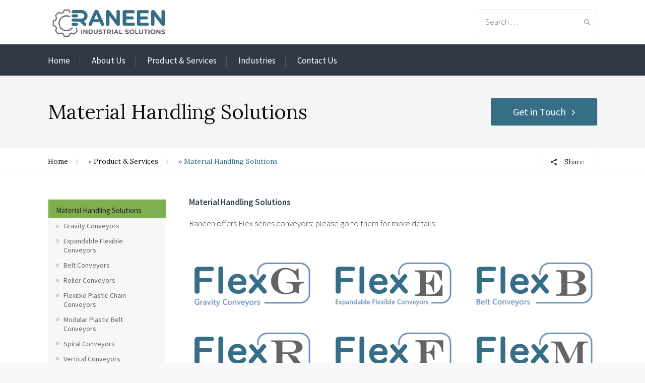

--- FILE ---
content_type: text/html; charset=UTF-8
request_url: http://raneen-world.com/product-services/material-handling-solutions/
body_size: 60229
content:
<!DOCTYPE html>
<!--[if IE 9 ]><html class="no-js ie9"> <![endif]-->
<!--[if (gt IE 9)|!(IE)]><!--><html class="no-js"> <!--<![endif]-->
    <head>
        <meta charset="UTF-8">
					<meta name="viewport" content="width=device-width, initial-scale=1.0">
		        <link rel="profile" href="https://gmpg.org/xfn/11">
        <link rel="pingback" href="http://raneen-world.com/xmlrpc.php">        
        <link rel="shortcut icon" href="http://raneen-world.com/wp-content/uploads/2025/06/Site-Identity.png"/>

        <link rel="apple-touch-icon-precomposed" href="http:"/>
       <!--[if lte IE 9]><script src="http://cdnjs.cloudflare.com/ajax/libs/html5shiv/3.7/html5shiv.js"></script><![endif]-->
		<meta name='robots' content='index, follow, max-image-preview:large, max-snippet:-1, max-video-preview:-1' />

	<!-- This site is optimized with the Yoast SEO plugin v16.4 - https://yoast.com/wordpress/plugins/seo/ -->
	<title>Material Handling Solutions - Raneen</title>
	<link rel="canonical" href="http://raneen-world.com/product-services/material-handling-solutions/" />
	<meta property="og:locale" content="en_US" />
	<meta property="og:type" content="article" />
	<meta property="og:title" content="Material Handling Solutions - Raneen" />
	<meta property="og:url" content="http://raneen-world.com/product-services/material-handling-solutions/" />
	<meta property="og:site_name" content="Raneen" />
	<meta property="article:modified_time" content="2025-06-11T07:40:07+00:00" />
	<meta name="twitter:card" content="summary_large_image" />
	<meta name="twitter:label1" content="Est. reading time" />
	<meta name="twitter:data1" content="1 minute" />
	<script type="application/ld+json" class="yoast-schema-graph">{"@context":"https://schema.org","@graph":[{"@type":"WebSite","@id":"https://raneen-world.com/#website","url":"https://raneen-world.com/","name":"Raneen","description":"Raneen","potentialAction":[{"@type":"SearchAction","target":"https://raneen-world.com/?s={search_term_string}","query-input":"required name=search_term_string"}],"inLanguage":"en-US"},{"@type":"ImageObject","@id":"http://raneen-world.com/product-services/material-handling-solutions/#primaryimage","inLanguage":"en-US","url":"","contentUrl":""},{"@type":"WebPage","@id":"http://raneen-world.com/product-services/material-handling-solutions/#webpage","url":"http://raneen-world.com/product-services/material-handling-solutions/","name":"Material Handling Solutions - Raneen","isPartOf":{"@id":"https://raneen-world.com/#website"},"primaryImageOfPage":{"@id":"http://raneen-world.com/product-services/material-handling-solutions/#primaryimage"},"datePublished":"2021-05-20T06:35:14+00:00","dateModified":"2025-06-11T07:40:07+00:00","breadcrumb":{"@id":"http://raneen-world.com/product-services/material-handling-solutions/#breadcrumb"},"inLanguage":"en-US","potentialAction":[{"@type":"ReadAction","target":["http://raneen-world.com/product-services/material-handling-solutions/"]}]},{"@type":"BreadcrumbList","@id":"http://raneen-world.com/product-services/material-handling-solutions/#breadcrumb","itemListElement":[{"@type":"ListItem","position":1,"item":{"@type":"WebPage","@id":"https://raneen-world.com/","url":"https://raneen-world.com/","name":"Home"}},{"@type":"ListItem","position":2,"item":{"@type":"WebPage","@id":"http://raneen-world.com/product-services/","url":"http://raneen-world.com/product-services/","name":"Product &#038; Services"}},{"@type":"ListItem","position":3,"item":{"@id":"http://raneen-world.com/product-services/material-handling-solutions/#webpage"}}]}]}</script>
	<!-- / Yoast SEO plugin. -->


<link rel='dns-prefetch' href='//fonts.googleapis.com' />
<link rel='dns-prefetch' href='//s.w.org' />
<link rel='preconnect' href='https://fonts.gstatic.com' crossorigin />
<link rel="alternate" type="application/rss+xml" title="Raneen &raquo; Feed" href="http://raneen-world.com/feed/" />
<link rel="alternate" type="application/rss+xml" title="Raneen &raquo; Comments Feed" href="http://raneen-world.com/comments/feed/" />
		<script type="text/javascript">
			window._wpemojiSettings = {"baseUrl":"https:\/\/s.w.org\/images\/core\/emoji\/13.0.1\/72x72\/","ext":".png","svgUrl":"https:\/\/s.w.org\/images\/core\/emoji\/13.0.1\/svg\/","svgExt":".svg","source":{"concatemoji":"http:\/\/raneen-world.com\/wp-includes\/js\/wp-emoji-release.min.js?ver=5.7.14"}};
			!function(e,a,t){var n,r,o,i=a.createElement("canvas"),p=i.getContext&&i.getContext("2d");function s(e,t){var a=String.fromCharCode;p.clearRect(0,0,i.width,i.height),p.fillText(a.apply(this,e),0,0);e=i.toDataURL();return p.clearRect(0,0,i.width,i.height),p.fillText(a.apply(this,t),0,0),e===i.toDataURL()}function c(e){var t=a.createElement("script");t.src=e,t.defer=t.type="text/javascript",a.getElementsByTagName("head")[0].appendChild(t)}for(o=Array("flag","emoji"),t.supports={everything:!0,everythingExceptFlag:!0},r=0;r<o.length;r++)t.supports[o[r]]=function(e){if(!p||!p.fillText)return!1;switch(p.textBaseline="top",p.font="600 32px Arial",e){case"flag":return s([127987,65039,8205,9895,65039],[127987,65039,8203,9895,65039])?!1:!s([55356,56826,55356,56819],[55356,56826,8203,55356,56819])&&!s([55356,57332,56128,56423,56128,56418,56128,56421,56128,56430,56128,56423,56128,56447],[55356,57332,8203,56128,56423,8203,56128,56418,8203,56128,56421,8203,56128,56430,8203,56128,56423,8203,56128,56447]);case"emoji":return!s([55357,56424,8205,55356,57212],[55357,56424,8203,55356,57212])}return!1}(o[r]),t.supports.everything=t.supports.everything&&t.supports[o[r]],"flag"!==o[r]&&(t.supports.everythingExceptFlag=t.supports.everythingExceptFlag&&t.supports[o[r]]);t.supports.everythingExceptFlag=t.supports.everythingExceptFlag&&!t.supports.flag,t.DOMReady=!1,t.readyCallback=function(){t.DOMReady=!0},t.supports.everything||(n=function(){t.readyCallback()},a.addEventListener?(a.addEventListener("DOMContentLoaded",n,!1),e.addEventListener("load",n,!1)):(e.attachEvent("onload",n),a.attachEvent("onreadystatechange",function(){"complete"===a.readyState&&t.readyCallback()})),(n=t.source||{}).concatemoji?c(n.concatemoji):n.wpemoji&&n.twemoji&&(c(n.twemoji),c(n.wpemoji)))}(window,document,window._wpemojiSettings);
		</script>
		<style type="text/css">
img.wp-smiley,
img.emoji {
	display: inline !important;
	border: none !important;
	box-shadow: none !important;
	height: 1em !important;
	width: 1em !important;
	margin: 0 .07em !important;
	vertical-align: -0.1em !important;
	background: none !important;
	padding: 0 !important;
}
</style>
	<link rel='stylesheet' id='layerslider-css'  href='http://raneen-world.com/wp-content/plugins/LayerSlider/assets/static/layerslider/css/layerslider.css?ver=6.11.6' type='text/css' media='all' />
<link rel='stylesheet' id='wp-block-library-css'  href='http://raneen-world.com/wp-includes/css/dist/block-library/style.min.css?ver=5.7.14' type='text/css' media='all' />
<link rel='stylesheet' id='ugb-style-css-css'  href='http://raneen-world.com/wp-content/plugins/stackable-ultimate-gutenberg-blocks/dist/frontend_blocks.css?ver=2.16.0' type='text/css' media='all' />
<style id='ugb-style-css-inline-css' type='text/css'>
:root {
			--content-width: 640px;
		}
</style>
<link rel='stylesheet' id='fontawesome-free-css'  href='http://raneen-world.com/wp-content/plugins/getwid/vendors/fontawesome-free/css/all.min.css?ver=5.5.0' type='text/css' media='all' />
<link rel='stylesheet' id='slick-css'  href='http://raneen-world.com/wp-content/plugins/getwid/vendors/slick/slick/slick.min.css?ver=1.9.0' type='text/css' media='all' />
<link rel='stylesheet' id='slick-theme-css'  href='http://raneen-world.com/wp-content/plugins/getwid/vendors/slick/slick/slick-theme.min.css?ver=1.9.0' type='text/css' media='all' />
<link rel='stylesheet' id='magnific-popup-css'  href='http://raneen-world.com/wp-content/plugins/getwid/vendors/magnific-popup/magnific-popup.min.css?ver=1.1.0' type='text/css' media='all' />
<link rel='stylesheet' id='getwid-blocks-css'  href='http://raneen-world.com/wp-content/plugins/getwid/assets/css/blocks.style.css?ver=1.7.0' type='text/css' media='all' />
<style id='getwid-blocks-inline-css' type='text/css'>
.wp-block-getwid-section .wp-block-getwid-section__wrapper .wp-block-getwid-section__inner-wrapper{max-width: 640px;}
</style>
<link rel='stylesheet' id='cg_toolkit_styles-css'  href='http://raneen-world.com/wp-content/plugins/commercegurus-toolkit/css/cg_toolkit.css?ver=5.7.14' type='text/css' media='all' />
<link rel='stylesheet' id='contact-form-7-css'  href='http://raneen-world.com/wp-content/plugins/contact-form-7/includes/css/styles.css?ver=5.4.1' type='text/css' media='all' />
<link rel='stylesheet' id='cg-style-css'  href='http://raneen-world.com/wp-content/themes/broker/style.css?ver=5.7.14' type='text/css' media='all' />
<link rel='stylesheet' id='cg-font-awesome-css'  href='http://raneen-world.com/wp-content/themes/broker/css/font-awesome/font-awesome.min.css?ver=5.7.14' type='text/css' media='all' />
<link rel='stylesheet' id='cg-ionicons-css'  href='http://raneen-world.com/wp-content/themes/broker/css/ionicons.css?ver=5.7.14' type='text/css' media='all' />
<link rel='stylesheet' id='cg-animate-css'  href='http://raneen-world.com/wp-content/themes/broker/css/animate.css?ver=5.7.14' type='text/css' media='all' />
<link rel='stylesheet' id='cg-bootstrap-css'  href='http://raneen-world.com/wp-content/themes/broker/inc/core/bootstrap/dist/css/bootstrap.min.css?ver=5.7.14' type='text/css' media='all' />
<link rel='stylesheet' id='cg-commercegurus-css'  href='http://raneen-world.com/wp-content/themes/broker/css/commercegurus.css?ver=5.7.14' type='text/css' media='all' />
<link rel='stylesheet' id='cg-responsive-css'  href='http://raneen-world.com/wp-content/themes/broker/css/responsive.css?ver=5.7.14' type='text/css' media='all' />
<link rel='stylesheet' id='js_composer_front-css'  href='http://raneen-world.com/wp-content/plugins/js_composer/assets/css/js_composer.min.css?ver=6.6.0' type='text/css' media='all' />
<link rel="preload" as="style" href="https://fonts.googleapis.com/css?family=Source%20Sans%20Pro:200,300,400,600,700,900,200italic,300italic,400italic,600italic,700italic,900italic%7CLora:400,700,400italic,700italic&#038;display=swap&#038;ver=1749579739" /><link rel="stylesheet" href="https://fonts.googleapis.com/css?family=Source%20Sans%20Pro:200,300,400,600,700,900,200italic,300italic,400italic,600italic,700italic,900italic%7CLora:400,700,400italic,700italic&#038;display=swap&#038;ver=1749579739" media="print" onload="this.media='all'"><noscript><link rel="stylesheet" href="https://fonts.googleapis.com/css?family=Source%20Sans%20Pro:200,300,400,600,700,900,200italic,300italic,400italic,600italic,700italic,900italic%7CLora:400,700,400italic,700italic&#038;display=swap&#038;ver=1749579739" /></noscript><script type='text/javascript' src='http://raneen-world.com/wp-includes/js/jquery/jquery.min.js?ver=3.5.1' id='jquery-core-js'></script>
<script type='text/javascript' src='http://raneen-world.com/wp-includes/js/jquery/jquery-migrate.min.js?ver=3.3.2' id='jquery-migrate-js'></script>
<script type='text/javascript' id='layerslider-utils-js-extra'>
/* <![CDATA[ */
var LS_Meta = {"v":"6.11.6","fixGSAP":"1"};
/* ]]> */
</script>
<script type='text/javascript' src='http://raneen-world.com/wp-content/plugins/LayerSlider/assets/static/layerslider/js/layerslider.utils.js?ver=6.11.6' id='layerslider-utils-js'></script>
<script type='text/javascript' src='http://raneen-world.com/wp-content/plugins/LayerSlider/assets/static/layerslider/js/layerslider.kreaturamedia.jquery.js?ver=6.11.6' id='layerslider-js'></script>
<script type='text/javascript' src='http://raneen-world.com/wp-content/plugins/LayerSlider/assets/static/layerslider/js/layerslider.transitions.js?ver=6.11.6' id='layerslider-transitions-js'></script>
<script type='text/javascript' id='ugb-block-frontend-js-js-extra'>
/* <![CDATA[ */
var stackable = {"restUrl":"http:\/\/raneen-world.com\/wp-json\/"};
/* ]]> */
</script>
<script type='text/javascript' src='http://raneen-world.com/wp-content/plugins/stackable-ultimate-gutenberg-blocks/dist/frontend_blocks.js?ver=2.16.0' id='ugb-block-frontend-js-js'></script>
<script type='text/javascript' src='http://raneen-world.com/wp-content/themes/broker/js/src/cond/owl.carousel.min.js?ver=5.7.14' id='cg_owlcarousel-js'></script>
<script type='text/javascript' src='http://raneen-world.com/wp-content/themes/broker/js/src/cond/modernizr.js?ver=5.7.14' id='cg_modernizr_custom-js'></script>
<script type='text/javascript' src='http://raneen-world.com/wp-content/themes/broker/js/src/cond/scrollfix.js?ver=5.7.14' id='cg_scrollfix-js'></script>
<meta name="generator" content="Powered by LayerSlider 6.11.6 - Multi-Purpose, Responsive, Parallax, Mobile-Friendly Slider Plugin for WordPress." />
<!-- LayerSlider updates and docs at: https://layerslider.kreaturamedia.com -->
<link rel="https://api.w.org/" href="http://raneen-world.com/wp-json/" /><link rel="alternate" type="application/json" href="http://raneen-world.com/wp-json/wp/v2/pages/71908" /><link rel="EditURI" type="application/rsd+xml" title="RSD" href="http://raneen-world.com/xmlrpc.php?rsd" />
<link rel="wlwmanifest" type="application/wlwmanifest+xml" href="http://raneen-world.com/wp-includes/wlwmanifest.xml" /> 
<link rel='shortlink' href='http://raneen-world.com/?p=71908' />
<link rel="alternate" type="application/json+oembed" href="http://raneen-world.com/wp-json/oembed/1.0/embed?url=http%3A%2F%2Franeen-world.com%2Fproduct-services%2Fmaterial-handling-solutions%2F" />
<link rel="alternate" type="text/xml+oembed" href="http://raneen-world.com/wp-json/oembed/1.0/embed?url=http%3A%2F%2Franeen-world.com%2Fproduct-services%2Fmaterial-handling-solutions%2F&#038;format=xml" />
<meta name="framework" content="Redux 4.1.26" /><style type="text/css">.recentcomments a{display:inline !important;padding:0 !important;margin:0 !important;}</style><meta name="generator" content="Powered by WPBakery Page Builder - drag and drop page builder for WordPress."/>

	<style type="text/css">

		
			.cg-announcements 
			{
				background-color: #b7b7b7;
			}

			
			.cg-announcements,
			.cg-announcements a,
			.cg-announcements a:hover

			{
				color: #000000;
			}

			
			.cta-button a {            
				background-color: #376e87;
			}

			
			body .header-wrapper .cta-button a:hover, 
			body .cg-header-fixed .cta-button a:hover {            
				background: #376e87;
			}

						
			body .cta-button a {            
				color: #ffffff;
			}

			
			.cg-header-fixed .menu > li.menu-full-width .cg-submenu-ddown .container > ul > li > a:hover, 
			.cg-primary-menu .menu > li.menu-full-width .cg-submenu-ddown .container > ul > li > a:hover 
			{
				color: #ffffff;
			}
		
					.cg-primary-menu .menu > li .cg-submenu-ddown .container > ul > li:hover a,
			.cg-header-fixed .menu > li .cg-submenu-ddown .container > ul > li:hover a,
			.cg-primary-menu .menu > li .cg-submenu-ddown .container > ul > li a:hover,
			.cg-header-fixed .menu > li .cg-submenu-ddown .container > ul > li a:hover,
			.cg-primary-menu .menu > li .cg-submenu-ddown .container > ul .menu-item-has-children > a:hover:after {
				background-color: #1592c6; 
			}

			body .cg-primary-menu .menu > li .cg-submenu-ddown .container > ul > li a, body .cg-submenu-ddown .container > ul > li > a {
				border-color: #1592c6; 
			}

		
					body {
				background-color: #f8f8f8; 
			}

		
		
		
		
		
		
					#main-wrapper {
				background-color: #ffffff; 
			}
		
		
			#top,
			.new.menu-item a:after, 
			.bttn:before, .cg-product-cta .button:before, 
			.slider .cg-product-cta .button:before, 
			.widget_shopping_cart_content p.buttons a.button:before,
			.faqs-reviews .accordionButton .icon-plus:before, 
			.content-area ul.bullets li:before,
			.container .mejs-controls .mejs-time-rail .mejs-time-current,
			.wpb_toggle:before, h4.wpb_toggle:before,
			#filters button.is-checked,
			.tipr_content,
			.navbar-toggle .icon-bar,
			.cg-folding-cube .cg-cube:before,
			#calendar_wrap caption,
			.subfooter #mc_signup_submit,
			.container .wpb_accordion .wpb_accordion_wrapper .wpb_accordion_header.ui-accordion-header-active,
			.page-numbers li span.current,
			.page-numbers li a:hover,
			.product-category-description,
			.nav-slit h3,
			.cg-extra-product-options li a:after,
			.post-tags a:hover, 
			body.single-post.has-featured-image .header-wrapper .entry-meta time,
			#respond input#submit,
			#respond input#submit:hover,
			.content-area footer.entry-meta a:after,
			body .flex-direction-nav a,
			body.single-post .content-area footer.entry-meta a:after,
			.content-area .medium-blog footer.entry-meta a:after,
			.cg-primary-menu .menu > li .cg-submenu-ddown .container > ul > li a:hover:after,
			.container #mc_signup_submit,
			.cg-overlay-feature .cg-copy span.subtitle strong,
			.cg-overlay-slideup:hover .cg-copy,
			.container .mc4wp-form input[type="submit"],
			.woocommerce .widget_price_filter .price_slider_wrapper .ui-widget-content,
			.cg-primary-menu .menu > li > a strong,
			.project-item a:hover .overlay, 
			.wpcf7 input.wpcf7-submit,
			.woocommerce a.button.alt,
			.woocommerce a.button.alt:hover,
			.widget_pages ul li:before, 
			.widget_meta ul li:before, 
			.widget_archive ul li:before, 
			.widget_categories ul li:before, 
			.widget_nav_menu ul li:before,
			.woocommerce button.button.alt,
			.woocommerce button.button.alt:hover,
			.woocommerce input.button.alt,
			.woocommerce input.button.alt:hover,
			.entry-content a.cta-button

			{
				background-color: #376e87; 
			}

			@media only screen and (max-width: 768px) {
				.project-item a .overlay {
					background-color: #376e87; 
				}
			}

			.page-numbers li span.current,
			ul.tiny-cart li ul.cart_list li.buttons .button.checkout,
			.page-numbers li a:hover, 
			.page-numbers li span.current,
			.page-numbers li span.current:hover,
			.page-numbers li a:hover,
			.vc_read_more,
			body .wpb_teaser_grid .categories_filter li a:hover, 
			.owl-theme .owl-controls .owl-page.active span, 
			.owl-theme .owl-controls.clickable .owl-page:hover span,
			.woocommerce-page .container .cart-collaterals a.button,
			.container .wpb_content_element .wpb_tabs_nav li.ui-tabs-active a,
			.order-wrap,
			.cg-product-cta .button:hover,
			.slider .cg-product-cta .button:hover,
			.widget_shopping_cart_content p.buttons a.button.checkout,
			#respond input#submit,
			.up-sells-bottom h2 span,
			.content-area .up-sells-bottom h2 span,
			.related h2 span,
			.content-area .related h2 span,
			.cross-sells h2 span,
			.woocommerce-page .content-area form .coupon h3 span,
			body .vc_tta.vc_general.vc_tta-color-white .vc_tta-tab.vc_active span,
			body.error404 .content-area a.btn,
			body .flexslider,
			.cg-primary-menu .menu > li:hover

			{
				border-color: #376e87;
			}

			.post-tags a:hover:before,
			.cat-links a:hover:before,
			.tags-links a:hover:before {
				border-right-color: #376e87;
			}

			.container .wpb_content_element .wpb_tabs_nav li.ui-tabs-active a:before {
				border-top-color: #376e87;
			}

			.entry-content a,
			.cg-blog-article footer a:hover,
			body .vc_btn3.vc_btn3-color-juicy-pink, 
			body .vc_btn3.vc_btn3-color-juicy-pink.vc_btn3-style-flat,
			body .vc_btn3.vc_btn3-color-juicy-pink:hover,
			body .vc_btn3.vc_btn3-color-juicy-pink.vc_btn3-style-flat:hover,
			.wpb-js-composer .vc_tta-tabs:not([class*=vc_tta-gap]):not(.vc_tta-o-no-fill).vc_tta-tabs-position-top.vc_tta-style-modern .vc_tta-tab.vc_active>a  {
				border-bottom-color: #376e87;
			}

			a,
			body.bbpress button,
			.cg-features i,
			.cg-features h2,
			.toggle-active i.fa,
			.cg-menu-beside .cg-cart-count,
			.widget_layered_nav ul.yith-wcan-list li a:before,
			.widget_layered_nav ul.yith-wcan-list li.chosen a:before,
			.widget_layered_nav ul.yith-wcan-list li.chosen a,
			.cg-menu-below .cg-extras .cg-header-details i,
			.mobile-header-details .cg-header-details i,
			blockquote:before,
			blockquote:after,
			article.format-link .entry-content p:before,
			.container .ui-state-default a, 
			.container .ui-state-default a:link, 
			.container .ui-state-default a:visited,
			.logo a,
			.container .cg-product-cta a.button.added:after,
			.woocommerce-breadcrumb a,
			#cg-articles h3 a,
			.cg-recent-folio-title a, 
			.content-area h2.cg-recent-folio-title a,
			.cg-product-info .yith-wcwl-add-to-wishlist a:hover:before,
			.cg-product-wrap .yith-wcwl-add-to-wishlist .yith-wcwl-wishlistexistsbrowse.show a:before,
			.widget_rss ul li a,
			.lightwrapper .widget_rss ul li a,
			.woocommerce-tabs .tabs li a:hover,
			.content-area .checkout-confirmed-payment p,
			.icon.cg-icon-bag-shopping-2, 
			.icon.cg-icon-basket-1, 
			.icon.cg-icon-shopping-1,
			#top-menu-wrap li a:hover,
			.cg-product-info .yith-wcwl-add-to-wishlist .yith-wcwl-wishlistaddedbrowse a:before, 
			.cg-product-info .yith-wcwl-add-to-wishlist .yith-wcwl-wishlistaddedbrowse a:hover:before,
			.widget ul.product-categories ul.children li a:before,
			.widget_pages ul ul.children li a:before,
			.container .wpb_content_element .wpb_tabs_nav li.ui-tabs-active a,
			.container .wpb_tabs .wpb_tabs_nav li a:hover,
			#filters li a.selected,
			#filters li a.selected:hover,
			.widget a:hover,
			.cg-product-cta a.button.added,
			.woocommerce-tabs .tabs li.active a,
			.summary .price ins .amount,
			.woocommerce div.product p.price,
			body.woocommerce-page ul.products li.product .price,
			.blog-pagination ul li.active a,
			ul.tiny-cart li a.cart_dropdown_link:before,
			button.mfp-close:hover,
			body .vc_custom_heading a:hover,
			body.error404 .content-area a.btn,
			.no-grid .vc_custom_heading a:hover,
			.down_arrow,
			.breadcrumbs-wrapper p.sub-title,
			.cg-price-action .cg-product-cta a,
			.prev-product:hover:before, 
			.next-product:hover:before,
			.widget.woocommerce .amount,
			.woocommerce nav.woocommerce-pagination ul li span.current,
			.cg-primary-menu .menu > li.menu-full-width .cg-submenu-ddown .container > ul > li > a:hover,
			.container .wpb_tour.wpb_content_element .wpb_tour_tabs_wrapper .wpb_tabs_nav li.ui-state-active a,
			.cg-header-fixed .menu > li.menu-full-width .cg-submenu-ddown .container > ul > li .cg-submenu ul li.title a:hover,
			.cg-primary-menu .menu > li.menu-full-width .cg-submenu-ddown .container > ul > li .cg-submenu ul li.title a:hover,
			body .vc_btn3.vc_btn3-color-juicy-pink, 
			body .vc_btn3.vc_btn3-color-juicy-pink.vc_btn3-style-flat

			{
				color: #376e87;
			}

			.owl-theme .owl-controls .owl-buttons div:hover,
			article.format-link .entry-content p:hover,
			.container .ui-state-hover,
			#filters button.is-checked,
			#filters button.is-checked:hover,
			.map_inner,
			h4.widget-title span,
			.wpb_teaser_grid .categories_filter li.active a,
			.cg-header-fixed .menu > li .cg-submenu-ddown, 
			body .wpb_teaser_grid .categories_filter li.active a,
			.cg-wp-menu-wrapper .menu li a:hover,
			.cg-primary-menu-beside .cg-wp-menu-wrapper .menu li:hover a,
			.cg-header-fixed .cg-wp-menu-wrapper .menu li:hover a,
			.container .cg-product-cta a.button.added,
			h4.widget-title span,
			#secondary h4.widget-title span,
			.container .wpb_accordion .wpb_accordion_wrapper .wpb_accordion_header.ui-accordion-header-active

			{
				border-color: #376e87;
			}


			ul.tabNavigation li a.active,
			.wpb_teaser_grid .categories_filter li.active a,
			ul.tiny-cart li ul.cart_list li.buttons .button.checkout

			{
				background: #376e87;

			}

			.tipr_point_top:after,
			.woocommerce .woocommerce-tabs ul.tabs li.active a:after {
				border-top-color: #376e87;
			}

			.tipr_point_bottom:after,
			.content-area a:hover
			{
				border-bottom-color: #376e87;
			}

		
		
			a,
			.logo a,
			#secondary .widget_rss ul li a,
			.navbar ul li.current-menu-item a, 
			.navbar ul li.current-menu-ancestor a, 
			body.woocommerce ul.products li.product a:hover,
			#cg-articles h3 a,
			.current-menu-item,
			.content-area table.my_account_orders td.order-actions a,
			body.blog.has-featured-image .header-wrapper p.sub-title a,
			.content-area .cart-collaterals table a.shipping-calculator-button,
			.content-area h6 a.email,
			#secondary .widget_recent_entries ul li a,
			.breadcrumbs-wrapper p.sub-title

			{
				color: #376e87; 
			}


		
					.page-container a:hover,
			.page-container a:focus,
			body.single footer.entry-meta a:hover,
			.content-area table a:hover,
			.cg-blog-date .comments-link a:hover,
			.widget ul.product-categories li a:hover,
			.widget ul.product-categories ul.children li a:hover,
			#top .dropdown-menu li a:hover, 
			ul.navbar-nav li .nav-dropdown li a:hover,
			.navbar ul li.current-menu-item a:hover, 
			.navbar ul li.current-menu-ancestor a:hover,
			.content-area a.post-edit-link:hover:before,
			.cg-header-fixed .menu > li .cg-submenu-ddown .container > ul > li a:hover, 
			body .cg-primary-menu .menu > li .cg-submenu-ddown .container > ul > li a:hover, 
			.cg-submenu-ddown .container > ul > li > a:hover,
			.cg-header-fixed .menu > li .cg-submenu-ddown .container > ul > li a:hover,
			.cg-primary-menu .menu > li .cg-submenu-ddown .container > ul > li a:hover,
			.blog-pagination ul li a:hover,
			.content-area .medium-blog footer.entry-meta a:hover,
			.widget.popular-posts ul li a.wpp-post-title:hover,
			body .content-area article h2 a:hover,
			body .vc_custom_heading a:hover,
			.widget_tag_cloud a:hover,
			body.woocommerce-page ul.products li.product .button:hover,
			#secondary .widget_recent_entries ul li a:hover

			{
				color: #000000; 
			}

			.dropdown-menu > li > a:hover {
				background-color: #000000; 
			}

		
		
			@media only screen and (min-width: 1100px) { 

				.rightnav,
				.rightnav h4.widget-title {
					color: #444444;
				}

			}
		
		
				.cg-primary-menu .menu > li > a {
					color: #ffffff;
				}

		
		/* Sticky Header Text */

		
			.cg-header-fixed-wrapper.cg-is-fixed {
				background-color: #ffffff;
			}

		
		
			.cg-header-fixed .cg-primary-menu .menu > li > a {
				color: #222222;
			}

			.cg-header-fixed .leftnav a {
				color: #222222;
				border-color: #222222;
			}



		
		
			@media only screen and (max-width: 1100px) { 
				body .cg-menu-below {
					background: #ffffff; 
				}
			}

		
		/* Standard Logo */
		
			@media only screen and (min-width: 1100px) {
				.cg-menu-below {
					height: 75px;
				}

				.leftnav .cg-main-logo img {
					height: 75px;
					width: auto;
				}

				.cg-extras {
					line-height: 75px;
				}

				.cg-menu-below,
				.cg-menu-below .ul.tiny-cart,
				.cg-logo-center .search-button,
				.cg-menu-below .leftnav a { 
					line-height: 87px;
				}

				.cg-menu-below .ul.tiny-cart,
				.cg-menu-below .cg-extras .site-search {
					height: 87px;
					line-height: 87px;
				}

				.rightnav .extra {
					height: 87px;
				}


			}

		
		/* Standard Top Padding */
		
		/* Standard Bottom Padding */
		
			@media only screen and (min-width: 1100px) {
				.cg-menu-below {
					height: 87px;
				}

			}

		
		/* Dynamic Logo Width */
		
			@media only screen and (min-width: 1100px) {
				.cg-menu-below .leftnav.dynamic-logo-width {
					width: 15%;
				}

				.rightnav {
					width: 85%;
				}

			}

		
		
			.header-wrapper .overlay {
				opacity: 0.95;
			}

		
		
			@media only screen and (max-width: 1100px) {

				.cg-wp-menu-wrapper .activate-mobile-search {
					line-height: 60px;
				}

				.cg-menu-below .leftnav.text-logo {
					height: 60px;
					line-height: 60px;
				}

				.mean-container a.meanmenu-reveal {
					height: 60px;
				}

				.cg-menu-below .logo a {
					line-height: 60px;
				}

				.mean-container .mean-nav {
					margin-top: 60px;
				}
			}

		
		
			@media only screen and (max-width: 1100px) {
				.logo img, .cg-menu-below .logo img {
					max-height: 35px;
				}
			}

		

					.first-footer

			{
				background-color: #45474e; 
			}

		
					.second-footer

			{
				background-color: #45474e; 
			}

		
					.footer 

			{
				background-color: #45474e; 
			}

		
					.first-footer, .first-footer h4.widget-title, .first-footer a:hover, .first-footer li  

			{
				color: #ffffff; 
			}

		
					.first-footer a  

			{
				color: #d0d0d2; 
			}

		
		
			.second-footer, .second-footer h4.widget-title, .second-footer a, .second-footer a:hover, .second-footer li 

			{
				color: #fff; 
			}

		
					.footer,
			.footer p,
			.footer p a,
			.bottom-footer-right a,
			.footer-copyright a, 
			.footer-copyright a:hover

			{
				color: #abacaf; 
			}

		

		
	</style>

			<style type="text/css" id="wp-custom-css">
			#secondary .advanced-sidebar-menu ul li.current_page_item > a, #secondary .advanced-sidebar-menu ul li.current_page_item > a:hover, #secondary .advanced-sidebar-menu ul li.current_page_ancestor > a, #secondary .advanced-sidebar-menu ul li.current_page_ancestor > a:hover, .sidebar #secondary .widget_product_categories li.current-cat.cat-parent > a, .sidebar #secondary .widget_product_categories li.current-cat-parent > a, .sidebar #secondary .widget_product_categories li.current-cat > a {
    background-color: #80af4f !important;
    border-color: #eee;
	
.sidebar #secondary .advanced-sidebar-menu ul li.current_page_item.has_children ul.children li a, .sidebar #secondary .advanced-sidebar-menu ul li.current_page_ancestor ul.children li a, .sidebar #secondary .widget_product_categories ul.children li a {
    font-size: 14px;
    background-color: #666 !important;
    border-top: none;
    border-bottom: none;
    opacity: 1;
    padding: 0px 35px 12px 30px;
    color: #fff !important;align-content
	
			</style>
		<style id="cg_reduxopt-dynamic-css" title="dynamic-css" class="redux-options-output">.cg-logo-center, .cg-logo-left{background-color:#ffffff;}.cg-primary-menu-center, .cg-primary-menu-left{background-color:#323946;}.cg-primary-menu .menu > li a:before{background-color:#ffffff;}.cg-primary-menu-below-wrapper{border-top-color:#ffffff;}.scroller, body.transparent-light .scroller, body.transparent-dark .scroller{background-color:#ffffff;}.mean-container a.meanmenu-reveal span{background-color:#000;}.mobile-search i{color:#000;}.cg-announcements{background-color:#b7b7b7;}.cg-announcements{border-color:#fafafa;}.cg-primary-menu .menu > li > a,ul.tiny-cart > li > a,.rightnav .cart_subtotal{font-family:"Source Sans Pro";font-weight:400;font-style:normal;font-size:17px;font-display:swap;}.cg-header-fixed .menu > li.menu-full-width .cg-submenu-ddown .container > ul > li > a, .cg-primary-menu .menu > li.menu-full-width .cg-submenu-ddown .container > ul > li > a, .menu-full-width .cg-menu-title, .cg-header-fixed .menu > li.menu-full-width .cg-submenu-ddown .container > ul .menu-item-has-children > a, .cg-primary-menu .menu > li .cg-submenu-ddown ul li.image-item-title a, .cg-primary-menu .menu > li .cg-submenu-ddown ul li.image-item-title ul a,
.cg-primary-menu .menu > li.menu-full-width .cg-submenu-ddown .container > ul .menu-item-has-children > a, .cg-header-fixed .menu > li.menu-full-width .cg-submenu-ddown .container > ul > li .cg-submenu ul li.title a, .cg-primary-menu .menu > li.menu-full-width .cg-submenu-ddown .container > ul > li .cg-submenu ul li.title a, .cg-primary-menu .menu > li.menu-full-width .cg-submenu-ddown .container > ul > li > a:hover{font-family:"Source Sans Pro";font-weight:300;font-style:normal;color:#ffffff;font-size:17px;font-display:swap;}.cg-primary-menu .menu > li .cg-submenu-ddown .container > ul > li a, .cg-submenu-ddown .container > ul > li > a, .cg-header-fixed .menu > li.menu-full-width .cg-submenu-ddown .container > ul > li .cg-submenu ul li ul li a, .cg-primary-menu .menu > li.menu-full-width .cg-submenu-ddown .container > ul > li .cg-submenu ul li ul li a, body .cg-primary-menu .menu > li .cg-submenu-ddown .container > ul > li a:hover{font-family:"Source Sans Pro";text-transform:none;font-weight:300;font-style:normal;color:#ffffff;font-size:15px;font-display:swap;}.cg-header-fixed .menu > li .cg-submenu-ddown, ul.tiny-cart li ul.cart_list, .cg-primary-menu .menu > li .cg-submenu-ddown, .cg-header-fixed .menu > li.menu-full-width .cg-submenu-ddown, .cg-primary-menu .menu > li.menu-full-width .cg-submenu-ddown, .cg-header-fixed .menu > li .cg-submenu-ddown .container > ul .menu-item-has-children .cg-submenu li, .cg-primary-menu .menu > li .cg-submenu-ddown .container > ul .menu-item-has-children .cg-submenu li,.cg-header-fixed .menu > li.menu-full-width .cg-submenu-ddown,.cg-primary-menu .menu > li.menu-full-width .cg-submenu-ddown, .cg-header-fixed .menu > li .cg-submenu-ddown .container > ul .menu-item-has-children .cg-submenu,
.cg-primary-menu .menu > li .cg-submenu-ddown .container > ul .menu-item-has-children .cg-submenu, .cg-header-fixed .menu > li .cg-submenu-ddown .container > ul .menu-item-has-children .cg-submenu,
.cg-primary-menu .menu > li .cg-submenu-ddown .container > ul .menu-item-has-children .cg-submenu, .cg-primary-menu .menu > li .cg-submenu-ddown .container > ul > li a{background:#24a3d8;}.header-wrapper .overlay{background-color:#f5f5f5;}body,select,input,textarea,button,h1,h2,h3,h4,h5,h6{font-family:"Source Sans Pro";line-height:27px;font-weight:300;font-style:normal;color:#333333;font-size:17px;font-display:swap;}.content-area .entry-content blockquote,.content-area .entry-content blockquote p,.breadcrumbs-wrapper p,.cg-blog-article footer,body.single footer.entry-meta,.blog-meta,body.woocommerce nav.woocommerce-pagination ul li,.content-area .blog-pagination ul li,.woocommerce .quantity .qty,.woocommerce table.shop_table .quantity input.qty{font-family:Lora;font-weight:400;font-style:normal;font-display:swap;}.content-area .entry-content p,.product p,.content-area .vc_toggle_title h4,.content-area ul,.content-area ol,.vc_figure-caption,.authordescription p,body.page-template-template-home-default .wpb_text_column p{font-family:"Source Sans Pro";line-height:27px;font-weight:300;font-style:normal;color:#343e47;font-size:17px;font-display:swap;}h1,.content-area h1,h1.cg-page-title,.summary h1,.content-area .summary h1{font-family:Lora;line-height:54px;font-weight:400;font-style:normal;color:#111;font-size:40px;font-display:swap;}h2,.content-area h2{font-family:Lora;line-height:46px;font-weight:400;font-style:normal;color:#222;font-size:32px;font-display:swap;}h3,.content-area h3{font-family:Lora;line-height:36px;font-weight:400;font-style:normal;color:#222;font-size:28px;font-display:swap;}h4,.content-area h4,body .vc_separator h4{font-family:Lora;line-height:32px;font-weight:400;font-style:normal;color:#222;font-size:22px;font-display:swap;}h5,.content-area h5{font-family:Lora;line-height:26px;font-weight:400;font-style:normal;color:#222;font-size:17px;font-display:swap;}h6,.content-area h6{font-family:"Source Sans Pro";line-height:23px;font-weight:300;font-style:normal;color:#343e47;font-size:15px;font-display:swap;}h4.widget-title,.subfooter h4{font-family:"Source Sans Pro";line-height:26px;font-weight:400;font-style:normal;color:#222;font-size:18px;font-display:swap;}</style><style type="text/css" data-type="vc_shortcodes-custom-css">.vc_custom_1510323803360{padding-bottom: 20px !important;}.vc_custom_1444504420319{margin-bottom: 0px !important;}.vc_custom_1444504420319{margin-bottom: 0px !important;}.vc_custom_1444504420319{margin-bottom: 0px !important;}.vc_custom_1444994947036{margin-bottom: 35px !important;}.vc_custom_1621501056211{margin-bottom: 0px !important;}</style><noscript><style> .wpb_animate_when_almost_visible { opacity: 1; }</style></noscript>    </head>
    <body id="skrollr-body" class="page-template-default page page-id-71908 page-parent page-child parent-pageid-73 cg-header-style-default cg-sticky-enabled  cgtoolkit wpb-js-composer js-comp-ver-6.6.0 vc_responsive">

			    	    <div class="cg-loader">
				<div class="cg-folding-cube">
				  <div class="cg-cube1 cg-cube"></div>
				  <div class="cg-cube2 cg-cube"></div>
				  <div class="cg-cube4 cg-cube"></div>
				  <div class="cg-cube3 cg-cube"></div>
				</div>
			</div>

			<script>
			( function ( $ ) { "use strict";
				$(window).load(function() {
					$(".cg-loader").fadeOut("slow");;
				});
			}( jQuery ) );
			</script>
			
		<div id="main-wrapper" class="content-wrap">

							
	<div class="mobile-header-details">
			</div>

<!-- Load Top Bar -->
	
<!--/ End Top Bar -->

<!-- Only load if Mobile Search Widget Area is Enabled -->
<!--/ End Mobile Search -->

<div id="wrapper">
	<!-- Left Logo with menu below -->
	<div class="cg-menu-below cg-logo-left cg-menu-left">
		<div class="container">
			<div class="cg-logo-cart-wrap">
				<div class="cg-logo-inner-cart-wrap">
					<div class="row">
						<div class="container width-auto">
							<div class="cg-wp-menu-wrapper">
								<div id="load-mobile-menu">
								</div>

								
								<div class="rightnav">
									<div class="cg-extras">
															
																				<div class="extra">				<div class="site-search">
				<div class="widget widget_search"><form role="search" method="get" class="search-form" action="http://raneen-world.com/">
    <label>
        <span class="screen-reader-text">Search for:</span>
        <input type="search" class="search-field" placeholder="Search &hellip;" value="" name="s">
    </label>
    <input type="submit" class="search-submit" value="Search">
</form>
</div>				</div>
					</div>
										 
										<div class="extra"></div>


									</div><!--/cg-extras --> 
								</div><!--/rightnav -->

								
									<div class="leftnav logo image dynamic-logo-width">
										<a class="cg-main-logo" href="http://raneen-world.com/" rel="home">
											<span class="helper"></span><img src="http://raneen-world.com/wp-content/uploads/2025/06/site-logo-.jpeg" alt="Raneen"/></a>
									</div>

								
							</div>
						</div><!--/container -->
					</div><!--/row -->
				</div><!--/cg-logo-inner-cart-wrap -->
			</div><!--/cg-logo-cart-wrap -->
		</div><!--/container -->
	</div><!--/cg-menu-below -->
	<div class="cg-primary-menu cg-wp-menu-wrapper cg-primary-menu-below-wrapper cg-primary-menu-left">
		<div class="container">
			<div class="row margin-auto">
			
											<div class="cg-main-menu"><ul id="menu-main-menu" class="menu"><li id="menu-item-71294" class="menu-item menu-item-type-post_type menu-item-object-page menu-item-home menu-item-71294"><a href="http://raneen-world.com/">Home</a></li>
<li id="menu-item-71172" class="menu-item menu-item-type-post_type menu-item-object-page menu-item-71172"><a href="http://raneen-world.com/about-us/">About Us</a></li>
<li id="menu-item-71293" class="menu-item menu-item-type-post_type menu-item-object-page current-page-ancestor menu-item-71293"><a href="http://raneen-world.com/product-services/">Product &#038; Services</a></li>
<li id="menu-item-71304" class="menu-item menu-item-type-post_type menu-item-object-page menu-item-71304"><a href="http://raneen-world.com/industries/">Industries</a></li>
<li id="menu-item-71173" class="menu-item menu-item-type-post_type menu-item-object-page menu-item-71173"><a href="http://raneen-world.com/contact-us/">Contact Us</a></li>
</ul></div>										
			</div>
		</div>
	</div>




			<!--FIXED -->
				<div class="cg-header-fixed-wrapper ">
			<div class="cg-header-fixed">
				<div class="container">
					<div class="cg-wp-menu-wrapper">
						<div class="cg-primary-menu">
							<div class="row">
								<div class="container width-auto">
									<div class="cg-wp-menu-wrapper">
										<div class="rightnav">
											
											
	<div class="cta-button">
		<a href="http://raneen-world.com/Contact%20Us/">Get in Touch</a>
	</div>

	
										</div><!--/rightnav -->

										
											<div class="leftnav logo image">
												<a class="cg-sticky-logo" href="http://raneen-world.com/" rel="home">
													<span class="helper"></span><img src="http://raneen-world.com/wp-content/uploads/2025/06/site-logo-.jpeg" alt="Raneen"/></a>
											</div>
																															<div class="menu-main-menu-container"><ul id="menu-main-menu-1" class="menu"><li class="menu-item menu-item-type-post_type menu-item-object-page menu-item-home menu-item-71294"><a href="http://raneen-world.com/">Home</a></li>
<li class="menu-item menu-item-type-post_type menu-item-object-page menu-item-71172"><a href="http://raneen-world.com/about-us/">About Us</a></li>
<li class="menu-item menu-item-type-post_type menu-item-object-page current-page-ancestor menu-item-71293"><a href="http://raneen-world.com/product-services/">Product &#038; Services</a></li>
<li class="menu-item menu-item-type-post_type menu-item-object-page menu-item-71304"><a href="http://raneen-world.com/industries/">Industries</a></li>
<li class="menu-item menu-item-type-post_type menu-item-object-page menu-item-71173"><a href="http://raneen-world.com/contact-us/">Contact Us</a></li>
</ul></div>																			</div><!--/cg-wp-menu-wrapper -->
								</div><!--/container -->
							</div><!--/row -->
						</div><!--/cg-primary-menu -->
					</div><!--/cg-wp-menu-wrapper -->
				</div><!--/container -->
			</div><!--/cg-header-fixed -->
		</div><!--/cg-header-fixed-wrapper. -->
	
	<div class="page-container">
			

							<div id="mobile-menu">
					<a id="skip" href="#cg-page-wrap" class="hidden" title="Skip to content">Skip to content</a> 
					<ul id="mobile-cg-primary-menu" class="mobile-menu-wrap"><li  class="menu-item menu-item-type-post_type menu-item-object-page menu-item-home"><a href="http://raneen-world.com/"><span>Home</span></a></li>
<li  class="menu-item menu-item-type-post_type menu-item-object-page"><a href="http://raneen-world.com/about-us/"><span>About Us</span></a></li>
<li  class="menu-item menu-item-type-post_type menu-item-object-page current-page-ancestor"><a href="http://raneen-world.com/product-services/"><span>Product &#038; Services</span></a></li>
<li  class="menu-item menu-item-type-post_type menu-item-object-page"><a href="http://raneen-world.com/industries/"><span>Industries</span></a></li>
<li  class="menu-item menu-item-type-post_type menu-item-object-page"><a href="http://raneen-world.com/contact-us/"><span>Contact Us</span></a></li>
</ul>				</div><!--/mobile-menu -->
			
			<div id="cg-page-wrap" class="hfeed site">
				
	
	
		
		<div class="header-wrapper">
			<div class="cg-hero-bg" style=""></div>
			<div class="overlay"></div> 
			<div class="container">
				<div class="row vertical-align">
					<div class="col-xs-12 col-lg-9 col-md-9">
						<header class="entry-header">
							<h1 class="cg-page-title">Material Handling Solutions</h1>
						</header>
					</div>
					<div class="col-xs-12 col-lg-3 col-md-3">
						
	<div class="cta-button">
		<a href="http://raneen-world.com/Contact%20Us/">Get in Touch</a>
	</div>

						</div>
				</div>
			</div>
		</div>
		<div class="breadcrumbs-wrapper">
			<div class="container">
				<div class="row">
					<div class="col-lg-9 col-md-9 col-sm-9">
					<p class="sub-title"><span><span><a href="https://raneen-world.com/">Home</a> &raquo; <span><a href="http://raneen-world.com/product-services/">Product &#038; Services</a> &raquo; <span class="breadcrumb_last" aria-current="page">Material Handling Solutions</span></span></span></span></p>					</div>
					<div class="col-lg-3 col-md-3 col-sm-3">					
						<p class="cg-share"><span id="cg-share-toggle">Share</span></p>
													
					</div>
				</div>
			</div>
		</div>

				<div class="share-wrapper">
			<div class="container">
				<div class="row">
					<div class="col-lg-12 col-md-12">
						<div class="cg-share-tools">
							<a target="_blank" href="https://facebook.com/sharer.php?u=http://raneen-world.com/product-services/material-handling-solutions/"><i class="fa fa-facebook"></i></a>            
							<a target="_blank" href="https://twitter.com/intent/tweet?url=http://raneen-world.com/product-services/material-handling-solutions/&amp;text=Material+Handling+Solutions"><i class="fa fa-twitter"></i></a>            
							<a target="_blank" href="https://www.linkedin.com/shareArticle?url=http://raneen-world.com/product-services/material-handling-solutions/&amp;title=Material+Handling+Solutions"><i class="fa fa-linkedin"></i></a>                        
							<a href="javascript:window.print()"><i class="ion-printer"></i></a>            
							<a href="mailto:?body=http://raneen-world.com/product-services/material-handling-solutions/"><i class="fa fa-envelope-o"></i></a>
					</div>
				</div>
			</div>
		</div>
		</div>

		<script type="text/javascript">
		( function ( $ ) {
		"use strict";
			$(function() {
				$( '#cg-share-toggle' ).click( function() {
					$( '.share-wrapper' ).slideToggle( 'fast', function() {
						$( '#cg-share-toggle' ).toggleClass( 'opened', $(this).is( ':visible' ) );
						return false;
					});
				});
			});
		}( jQuery ) );

		</script>

	
		
	

<div class="container">
    <div class="content">
        <div class="row">
            <div class="col-lg-9 col-md-9 col-md-push-3 col-lg-push-3">
                <div id="primary" class="content-area">
                    <main id="main" class="site-main" role="main">

						
							<article id="post-71908" class="post-71908 page type-page status-publish has-post-thumbnail hentry">
    <div class="entry-content">
		<div class="container"><div class="vc_row wpb_row vc_row-fluid vc_custom_1510323803360"><div class="wpb_column vc_column_container vc_col-sm-12"><div class="vc_column-inner vc_custom_1444994947036"><div class="wpb_wrapper">
	<div class="wpb_text_column wpb_content_element  vc_custom_1621501056211" >
		<div class="wpb_wrapper">
			<p class="cg-page-title"><strong>Material Handling Solutions</strong></p>
<p>Raneen offers Flex series conveyors; please go to them for more details.</p>

		</div>
	</div>
</div></div></div></div></div><div class="container"><div class="vc_row wpb_row vc_row-fluid vc_custom_1444504420319"><div class="wpb_column vc_column_container vc_col-sm-4"><div class="vc_column-inner"><div class="wpb_wrapper">
	<div  class="wpb_single_image wpb_content_element vc_align_center">
		
		<figure class="wpb_wrapper vc_figure">
			<a href="http://raneen-world.com/product-services/material-handling-solutions/material-handling-solutions-gravity-conveyors" target="_self" class="vc_single_image-wrapper   vc_box_border_grey"><img src="http://raneen-world.com/wp-content/uploads/2025/06/Flex-G.png" class="vc_single_image-img attachment-full" alt="" loading="lazy" /></a>
		</figure>
	</div>
</div></div></div><div class="wpb_column vc_column_container vc_col-sm-4"><div class="vc_column-inner"><div class="wpb_wrapper">
	<div  class="wpb_single_image wpb_content_element vc_align_center">
		
		<figure class="wpb_wrapper vc_figure">
			<a href="http://raneen-world.com/product-services/material-handling-solutions/expandable-flexible-conveyors/" target="_self" class="vc_single_image-wrapper   vc_box_border_grey"><img src="http://raneen-world.com/wp-content/uploads/2025/06/Flex-E.png" class="vc_single_image-img attachment-full" alt="" loading="lazy" /></a>
		</figure>
	</div>
</div></div></div><div class="wpb_column vc_column_container vc_col-sm-4"><div class="vc_column-inner"><div class="wpb_wrapper">
	<div  class="wpb_single_image wpb_content_element vc_align_center">
		
		<figure class="wpb_wrapper vc_figure">
			<a href="http://raneen-world.com/product-services/material-handling-solutions/belt-conveyors/" target="_self" class="vc_single_image-wrapper   vc_box_border_grey"><img src="http://raneen-world.com/wp-content/uploads/2025/06/Flex-B-1.png" class="vc_single_image-img attachment-full" alt="" loading="lazy" /></a>
		</figure>
	</div>
</div></div></div></div></div><div class="container"><div class="vc_row wpb_row vc_row-fluid vc_custom_1444504420319"><div class="wpb_column vc_column_container vc_col-sm-4"><div class="vc_column-inner"><div class="wpb_wrapper">
	<div  class="wpb_single_image wpb_content_element vc_align_center">
		
		<figure class="wpb_wrapper vc_figure">
			<a href="http://raneen-world.com/product-services/material-handling-solutions/roller-conveyors/" target="_self" class="vc_single_image-wrapper   vc_box_border_grey"><img src="http://raneen-world.com/wp-content/uploads/2025/06/Flex-R.png" class="vc_single_image-img attachment-full" alt="" loading="lazy" /></a>
		</figure>
	</div>
</div></div></div><div class="wpb_column vc_column_container vc_col-sm-4"><div class="vc_column-inner"><div class="wpb_wrapper">
	<div  class="wpb_single_image wpb_content_element vc_align_center">
		
		<figure class="wpb_wrapper vc_figure">
			<a href="http://raneen-world.com/product-services/material-handling-solutions/material-handling-solutions/flexible-plastic-chain-conveyors/" target="_self" class="vc_single_image-wrapper   vc_box_border_grey"><img src="http://raneen-world.com/wp-content/uploads/2025/06/Flex-F.png" class="vc_single_image-img attachment-full" alt="" loading="lazy" /></a>
		</figure>
	</div>
</div></div></div><div class="wpb_column vc_column_container vc_col-sm-4"><div class="vc_column-inner"><div class="wpb_wrapper">
	<div  class="wpb_single_image wpb_content_element vc_align_center">
		
		<figure class="wpb_wrapper vc_figure">
			<a href="http://raneen-world.com/product-services/material-handling-solutions/material-handling-solutions/modular-plastic-belt-conveyors/" target="_self" class="vc_single_image-wrapper   vc_box_border_grey"><img src="http://raneen-world.com/wp-content/uploads/2025/06/Flex-M.png" class="vc_single_image-img attachment-full" alt="" loading="lazy" /></a>
		</figure>
	</div>
</div></div></div></div></div><div class="container"><div class="vc_row wpb_row vc_row-fluid vc_custom_1444504420319"><div class="wpb_column vc_column_container vc_col-sm-4"><div class="vc_column-inner"><div class="wpb_wrapper">
	<div  class="wpb_single_image wpb_content_element vc_align_center">
		
		<figure class="wpb_wrapper vc_figure">
			<a href="http://raneen-world.com/raneen/product-services/material-handling-solutions/material-handling-solutions/spiral-conveyors/" target="_self" class="vc_single_image-wrapper   vc_box_border_grey"><img src="http://raneen-world.com/wp-content/uploads/2025/06/Flex-S.png" class="vc_single_image-img attachment-full" alt="" loading="lazy" /></a>
		</figure>
	</div>
</div></div></div><div class="wpb_column vc_column_container vc_col-sm-4"><div class="vc_column-inner"><div class="wpb_wrapper">
	<div  class="wpb_single_image wpb_content_element vc_align_center">
		
		<figure class="wpb_wrapper vc_figure">
			<a href="http://raneen-world.com/raneen/product-services/material-handling-solutions/material-handling-solutions/vertical-conveyors/" target="_self" class="vc_single_image-wrapper   vc_box_border_grey"><img src="http://raneen-world.com/wp-content/uploads/2025/06/Flex-V.png" class="vc_single_image-img attachment-full" alt="" loading="lazy" /></a>
		</figure>
	</div>
</div></div></div><div class="wpb_column vc_column_container vc_col-sm-4"><div class="vc_column-inner"><div class="wpb_wrapper">
	<div  class="wpb_single_image wpb_content_element vc_align_center">
		
		<figure class="wpb_wrapper vc_figure">
			<a href="http://raneen-world.com/product-services/truck-loading-unloading-conveyors/" target="_self" class="vc_single_image-wrapper   vc_box_border_grey"><img src="http://raneen-world.com/wp-content/uploads/2025/06/Flex-T.png" class="vc_single_image-img attachment-full" alt="" loading="lazy" /></a>
		</figure>
	</div>
</div></div></div></div></div><div class="container"><div class="vc_row wpb_row vc_row-fluid"><div class="wpb_column vc_column_container vc_col-sm-12"><div class="vc_column-inner"><div class="wpb_wrapper">
	<div class="wpb_text_column wpb_content_element " >
		<div class="wpb_wrapper">
			<p>Please feel free to contact us at any time to get more details, design and quote.</p>

		</div>
	</div>
</div></div></div></div></div>
		    </div><!-- .entry-content -->

</article><!-- #post-## -->

							
						
                    </main><!-- #main -->
                </div><!-- #primary -->
            </div>
            <div class="col-lg-3 col-md-3 col-md-pull-9 col-lg-pull-9 sidebar">
            	<div id="secondary">
					<aside id="advanced_sidebar_menu-1" class="widget-odd widget-last widget-first widget-1 widget advanced-sidebar-menu">			<!-- advanced-sidebar-menu/core-template -->
			<ul class="child-sidebar-menu" data-level="1"><li class="page_item page-item-71908 current_page_item has_children"><a href="http://raneen-world.com/product-services/material-handling-solutions/" aria-current="page">Material Handling Solutions</a><ul class="grandchild-sidebar-menu level-0 children" data-level="2"><li class="page_item page-item-71930"><a href="http://raneen-world.com/product-services/material-handling-solutions/material-handling-solutions-gravity-conveyors/">Gravity Conveyors</a></li>
<li class="page_item page-item-71935"><a href="http://raneen-world.com/product-services/material-handling-solutions/expandable-flexible-conveyors/">Expandable Flexible Conveyors</a></li>
<li class="page_item page-item-71937"><a href="http://raneen-world.com/product-services/material-handling-solutions/belt-conveyors/">Belt Conveyors</a></li>
<li class="page_item page-item-71939"><a href="http://raneen-world.com/product-services/material-handling-solutions/roller-conveyors/">Roller Conveyors</a></li>
<li class="page_item page-item-71941"><a href="http://raneen-world.com/product-services/material-handling-solutions/flexible-plastic-chain-conveyors/">Flexible Plastic Chain Conveyors</a></li>
<li class="page_item page-item-71944"><a href="http://raneen-world.com/product-services/material-handling-solutions/modular-plastic-belt-conveyors/">Modular Plastic Belt Conveyors</a></li>
<li class="page_item page-item-71947"><a href="http://raneen-world.com/product-services/material-handling-solutions/spiral-conveyors/">Spiral Conveyors</a></li>
<li class="page_item page-item-71954"><a href="http://raneen-world.com/product-services/material-handling-solutions/vertical-conveyors-2/">Vertical Conveyors</a></li>
</ul>
</li>
<li class="page_item page-item-71909"><a href="http://raneen-world.com/product-services/safety-engineering/">Safety Engineering</a></li>
<li class="page_item page-item-122"><a href="http://raneen-world.com/product-services/electrical-automation-solutions/">Electrical &#038; Automation Solutions</a></li>
<li class="page_item page-item-141"><a href="http://raneen-world.com/product-services/end-of-line-solutions/">End of Line solutions</a></li>
<li class="page_item page-item-130"><a href="http://raneen-world.com/product-services/industrial-machinery/">Industrial Machinery</a></li>
<li class="page_item page-item-82"><a href="http://raneen-world.com/product-services/truck-loading-unloading-conveyors/">Truck loading &#038; Unloading conveyors</a></li>
<li class="page_item page-item-102"><a href="http://raneen-world.com/product-services/industrial-spare-parts/">Industrial Spare parts</a></li>
<li class="page_item page-item-147"><a href="http://raneen-world.com/product-services/services/">Services</a></li>
</ul><!-- End .child-sidebar-menu --></aside>				</div>	
            </div>
        </div><!--/row -->
    </div><!--/content -->
</div><!--/container -->

</div>
</div><!--/page-container -->

</div><!--/wrapper-->
</div><!-- close #cg-page-wrap -->




<footer class="footercontainer"> 
				
	
</footer>



    <div class="footer">
        <div class="container">
            <div class="row">
            	<div class="bottom-footer-left col-lg-12 col-md-12 col-sm-12 col-xs-12">
                    <div class="footer-copyright">© Copyright 2025 – All rights reserved by Raneen Factories Equipment (S.P.S – L.L.C)</div>                </div>
                
            </div><!-- /.row -->
        </div><!-- /.container -->
    </div><!-- /.footer -->

	<a href="#0" class="cd-top">Top</a>
<script type="text/html" id="wpb-modifications"></script><script type='text/javascript' id='getwid-blocks-frontend-js-js-extra'>
/* <![CDATA[ */
var Getwid = {"settings":[],"ajax_url":"http:\/\/raneen-world.com\/wp-admin\/admin-ajax.php","nonces":{"recaptcha_v2_contact_form":"df1d75fc29"}};
/* ]]> */
</script>
<script type='text/javascript' src='http://raneen-world.com/wp-content/plugins/getwid/assets/js/frontend.blocks.js?ver=1.7.0' id='getwid-blocks-frontend-js-js'></script>
<script type='text/javascript' src='http://raneen-world.com/wp-includes/js/dist/vendor/wp-polyfill.min.js?ver=7.4.4' id='wp-polyfill-js'></script>
<script type='text/javascript' id='wp-polyfill-js-after'>
( 'fetch' in window ) || document.write( '<script src="http://raneen-world.com/wp-includes/js/dist/vendor/wp-polyfill-fetch.min.js?ver=3.0.0"></scr' + 'ipt>' );( document.contains ) || document.write( '<script src="http://raneen-world.com/wp-includes/js/dist/vendor/wp-polyfill-node-contains.min.js?ver=3.42.0"></scr' + 'ipt>' );( window.DOMRect ) || document.write( '<script src="http://raneen-world.com/wp-includes/js/dist/vendor/wp-polyfill-dom-rect.min.js?ver=3.42.0"></scr' + 'ipt>' );( window.URL && window.URL.prototype && window.URLSearchParams ) || document.write( '<script src="http://raneen-world.com/wp-includes/js/dist/vendor/wp-polyfill-url.min.js?ver=3.6.4"></scr' + 'ipt>' );( window.FormData && window.FormData.prototype.keys ) || document.write( '<script src="http://raneen-world.com/wp-includes/js/dist/vendor/wp-polyfill-formdata.min.js?ver=3.0.12"></scr' + 'ipt>' );( Element.prototype.matches && Element.prototype.closest ) || document.write( '<script src="http://raneen-world.com/wp-includes/js/dist/vendor/wp-polyfill-element-closest.min.js?ver=2.0.2"></scr' + 'ipt>' );( 'objectFit' in document.documentElement.style ) || document.write( '<script src="http://raneen-world.com/wp-includes/js/dist/vendor/wp-polyfill-object-fit.min.js?ver=2.3.4"></scr' + 'ipt>' );
</script>
<script type='text/javascript' id='contact-form-7-js-extra'>
/* <![CDATA[ */
var wpcf7 = {"api":{"root":"http:\/\/raneen-world.com\/wp-json\/","namespace":"contact-form-7\/v1"}};
/* ]]> */
</script>
<script type='text/javascript' src='http://raneen-world.com/wp-content/plugins/contact-form-7/includes/js/index.js?ver=5.4.1' id='contact-form-7-js'></script>
<script type='text/javascript' src='http://raneen-world.com/wp-content/themes/broker/js/dist/waypoints.min.js?ver=5.7.14' id='cg_waypoints-js'></script>
<script type='text/javascript' src='http://raneen-world.com/wp-content/themes/broker/inc/core/bootstrap/dist/js/bootstrap.min.js?ver=5.7.14' id='cg_bootstrap_js-js'></script>
<script type='text/javascript' src='http://raneen-world.com/wp-content/themes/broker/js/src/cond/jquery.magnific-popup.min.js?ver=5.7.14' id='cg_magnific-popup-js'></script>
<script type='text/javascript' src='http://raneen-world.com/wp-content/themes/broker/js/src/cond/inewsticker.js?ver=5.7.14' id='cg_ticker-js'></script>
<script type='text/javascript' src='http://raneen-world.com/wp-content/themes/broker/js/src/cond/imagesloaded.pkgd.min.js?ver=5.7.14' id='cg_imagesloaded-js'></script>
<script type='text/javascript' id='cg_quickview-js-extra'>
/* <![CDATA[ */
var cg_ajax = {"cg_ajax_url":"http:\/\/raneen-world.com\/wp-admin\/admin-ajax.php"};
/* ]]> */
</script>
<script type='text/javascript' src='http://raneen-world.com/wp-content/themes/broker/js/src/cond/cg_quickview.js?ver=5.7.14' id='cg_quickview-js'></script>
<script type='text/javascript' src='http://raneen-world.com/wp-content/themes/broker/js/dist/plugins.min.js?ver=5.7.14' id='cg_commercegurus_plugins_js-js'></script>
<script type='text/javascript' src='http://raneen-world.com/wp-content/themes/broker/js/dist/build/commercegurus.js?ver=5.7.14' id='cg_commercegurus_js-js'></script>
<script type='text/javascript' src='http://raneen-world.com/wp-includes/js/wp-embed.min.js?ver=5.7.14' id='wp-embed-js'></script>
<script type='text/javascript' src='http://raneen-world.com/wp-content/plugins/js_composer/assets/js/dist/js_composer_front.min.js?ver=6.6.0' id='wpb_composer_front_js-js'></script>
</body>
</html>